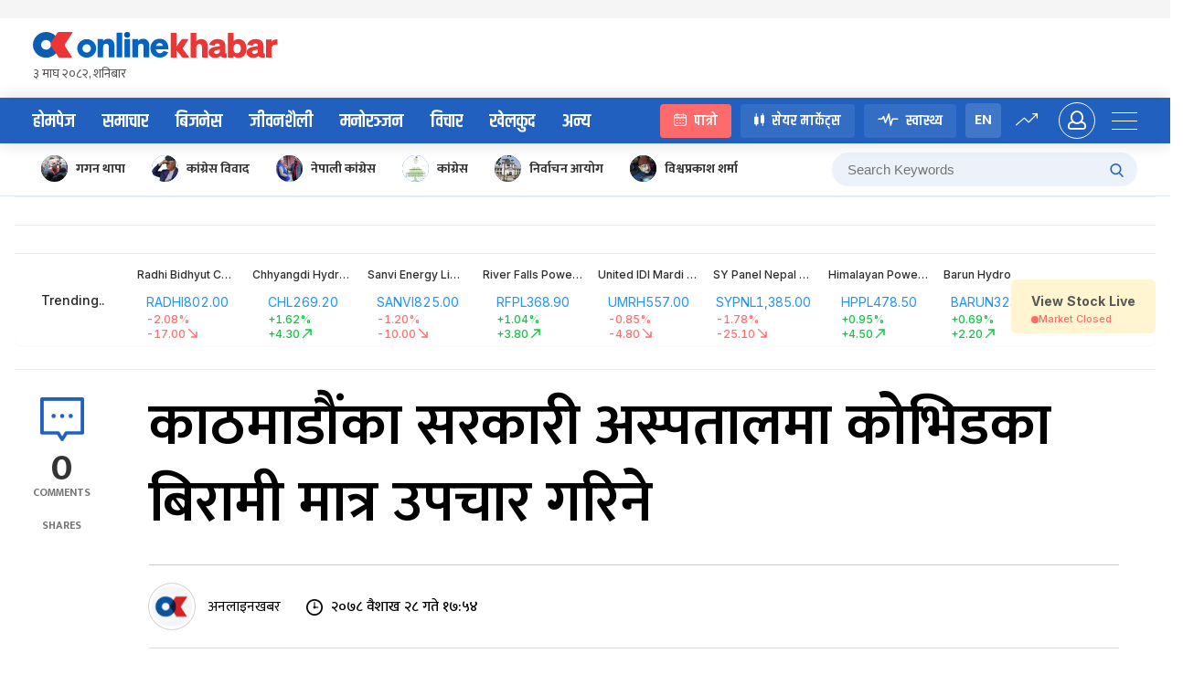

--- FILE ---
content_type: text/css
request_url: https://www.onlinekhabar.com/wp-content/themes/onlinekhabar-2021/css/_entertainment.css?ver=1667204845
body_size: 1316
content:


.page-template-template-entertainment .ok-dark-theme .ok-post-overlay > a h2.ok-news-title-txt{
    font-size: 34px;
    font-family: 'Khand', sans-serif;
}

.page-template-template-entertainment .site-header {
    padding: 40px 0;
    background-color: #a23f3f;
    background-image: url("../img/entertainment-header.jpg");
    background-size: cover;
    background-position: -98px center;
    background-repeat: no-repeat;
}
.page-template-template-entertainment .site-header .ok-master-head-adv{display: none;}
.page-template-template-entertainment .ok-logo-wrap h2{
    color: white;
    font-size: 72px;
    line-height: 0.6;
    margin: 23px 0 0;
    font-family: 'khand', sans-serif;
    font-weight: 600;
}
.page-template-template-entertainment .ok-logo-wrap{
    text-align: left;
    display: flex;
    align-items: center;
    flex: 0 0 40%;
}

.page-template-template-entertainment .site-header  .ok-logo-wrap > a{
    margin-right: 30px;
    margin-top: 0;
    max-width: 81px;
    overflow: hidden;
}
.page-template-template-entertainment .ok-logo-wrap > a img{max-width: 258px;}
.page-template-template-entertainment .site-header .ok-logo-wrap a > img{max-width: 410px}
.page-template-template-entertainment .ok-nav{background-color: #b32d2d}
.page-template-template-entertainment .ok-nav ul li:hover > a,
.page-template-template-entertainment .ok-nav ul li.current-menu-item a{color: #ff9191}

.page-template-template-entertainment .ok-section-jiwan-saili .ok-section-title h2{color: #b32d2d}
.page-template-template-entertainment .ok-section-jiwan-saili .ok-post-overlay > a:before{
    background-image: linear-gradient(to top, rgba(0, 0, 0, 0.7), rgba(0, 0, 0, 0.55), rgba(0, 0, 0, 0.4), transparent, transparent, transparent);
}
.page-template-template-entertainment .ok-antarwarta-section .ok-interview-spot{background-image: linear-gradient(45deg, #d23248, #b32d2d); }
.page-template-template-entertainment .ok-antarwarta-section .post-title-wrap .ok-news-post-hour{color:white}
.page-template-template-entertainment .ok-antarwarta-section .ok-interview-spot > div.post-img-wrap .quote-img{background: #790f23;}

.page-template-template-entertainment .ok-antarwarta-section .ok-post-ltr a .ok-post-thumb{
    max-width: 135px;
    height: 98px;
}
.page-template-template-entertainment .ok-antarwarta-section .ok-post-ltr .quote-img{margin-right: 0;margin-left: 28px;}
.page-template-template-entertainment .ok-antarwarta-section .ok-col-left .ok-post-ltr a .ok-post-content-wrap h2{font-size: 22px;font-weight: 400}

.page-template-template-entertainment .ok-antarwarta-section .ok-grid-12 > div:first-child{padding-right: 20px;}
.page-template-template-entertainment .ok-antarwarta-section .ok-grid-12 > div:not(:first-child){border-bottom: solid 1px rgba(0,0,0,.1);padding-bottom: 30px;}
.page-template-template-entertainment .ok-antarwarta-section .ok-grid-12 > div:last-child{padding-bottom: 0;border-bottom: none;}
.page-template-template-entertainment .ok-antarwarta-section .ok-post-ltr .quote-img{align-self: center}
.page-template-template-entertainment .ok-antarwarta-section .ok-post-ltr .quote-img > img{
    max-width: 18px;
    transform: rotate(180deg);
}
.page-template-template-entertainment .ok-antarwarta-section .post-title-wrap{padding: 40px 50px;}

.page-template-template-entertainment .ok-section-video .ok-section-title h2{color: white}
.page-template-template-entertainment .video-duration{color: #f72c55}
.page-template-template-entertainment .ok-section-featured .ok-section-title h2{color: #2260bf}

.page-template-template-entertainment .ok-section-video #video-carousel::after{display: none;}

.page-template-template-entertainment .ok-section-video .owl-carousel .owl-nav button.owl-prev,
.page-template-template-entertainment .ok-section-video .owl-carousel .owl-nav button.owl-next {
    top: -224px;
}

.page-template-template-entertainment .circle-arrow{margin-left: auto}

.page-template-template-entertainment .ok-section-manoranjan{padding: 40px 0;background-image: none;background-color: #f4f6f8}
.page-template-template-entertainment .ok-section-manoranjan .ok-post-overlay.ok-spot-news > a .ok-post-content-wrap h2{font-size: 44px;}
.page-template-template-entertainment .ok-section-manoranjan.model-gallery .ok-post-overlay.ok-spot-news > a .ok-post-content-wrap h2{font-size: 20px;font-family: inherit}

.ok-section-manoranjan.model-gallery .ok-post-overlay.ok-spot-news .ok-post-content-wrap{padding: 20px 24px;}
.page-template-template-entertainment .ok-section-video.model-gallery .ok-section-title h2{color: black;}

.ok-section-manoranjan.model-gallery .ok-post-overlay.ok-spot-news > a:before {
    background-image: linear-gradient(to top, rgba(255, 255, 255, 0.99), rgba(255, 255, 255, 0.9), rgba(255, 255, 255, 0.8), rgba(255, 255, 255, 0.68), transparent, transparent, transparent, rgba(0, 0, 0, 0.4));

}

@media all and (min-width: 768px) and (max-width: 1024px){
    .page-template-template-entertainment .site-header{background-color: #a23f3f !important;}
    .page-template-template-entertainment .site-header{padding: 20px 0;}
    .page-template-template-entertainment .site-header.mobile-site-header .ok-user-activity .ok-push-menu-trigger > span{background-color: white}

    .page-template-template-entertainment .mobile-site-header .ok-login-trigger{
        color: white;
        border-color: white;
    }
    .page-template-template-entertainment .ok-logo-wrap h2{font-size: 50px;margin-top: 8px;}

    .page-template-template-entertainment .ok-section-manoranjan .ok-grid-12 .span-8{grid-column: span 12;}
    .page-template-template-entertainment .ok-entertainment-taja-news .ok-grid-12 .span-5{grid-column: span 12;}
    .page-template-template-entertainment .ok-entertainment-taja-news .ok-grid-12 .span-4,
    .page-template-template-entertainment .ok-entertainment-taja-news .ok-grid-12 .span-3{grid-column: span 6;}
    .page-template-template-entertainment .ok-entertainment-taja-news .ok-grid-12 .span-3 .ok-sidebar-card-news > div{flex: 0 0 100%}

    .page-template-template-entertainment .ok-section-video-2 .span-8,
    .page-template-template-entertainment .ok-section-video-2 .span-4{grid-column: span 12;}
    .page-template-template-entertainment .ok-section-video-2 .span-4{display: flex;flex-wrap: wrap}
    .page-template-template-entertainment .ok-section-video-2 .span-4 >div{flex: 0 0 50%;padding-right: 24px;}

    .page-template-template-entertainment .ok-antarwarta-section .span-8,
    .page-template-template-entertainment .ok-antarwarta-section .span-4{grid-column: span 12;}
    .page-template-template-entertainment .ok-antarwarta-section .ok-grid-12 > div:first-child{padding-right: 0;}
}

@media all and (max-width: 767px) {
    /* Inner page header responsive*/
    .page-template-template-entertainment .site-header{background-color: #a23f3f !important;}
    .page-template-template-entertainment .site-header .ok-logo-wrap a > img{max-width: 224px;}

    .page-template-template-entertainment .site-header .ok-logo-wrap > a{max-width: 45px;margin-right: 8px;}

    .page-template-template-entertainment .ok-logo-wrap h2{font-size: 34px;margin-top: 8px;}

    .page-template-template-entertainment .site-header.mobile-site-header .ok-user-activity .ok-push-menu-trigger > span{background-color: white}

    .page-template-template-entertainment .mobile-site-header .ok-login-trigger{
        color: white;
        border-color: white;
    }
    .page-template-template-entertainment .ok-samachar-spot-news{margin-bottom: 20px;}

    .page-template-template-entertainment .ok-section-manoranjan,
    .page-template-template-entertainment .ok-section-manoranjan .ok-grid-12 > div{padding: 0;}

    .page-template-template-entertainment .ok-section-manoranjan .ok-post-overlay{
        height: 324px;
        border-radius: 0;
    }

    .ok-entertainment-taja-news .span-5 .ok-post-overlay{
        min-height: 324px;
        height: 324px;
        border-radius: 0;
        margin-bottom: 20px;
    }
    .ok-entertainment-taja-news .span-5 .ok-post-overlay a .ok-post-thumb{border-radius: 0;}
    .ok-entertainment-taja-news .ok-card-sifaris{margin-bottom: 0;}
    .page-template-template-entertainment .ok-section-video-2 .ok-post-overlay a .ok-post-thumb{border-radius: 0;}
    .page-template-template-entertainment .ok-section-video-2{padding-bottom: 0;}
    .page-template-template-entertainment .ok-section-video-2 .ok-spot-news .ok-post-content-wrap{padding: 20px;}
    .page-template-template-entertainment .ok-section-video-2 .ok-spot-news a h2.ok-news-title-txt{font-size: 22px;}
    .page-template-template-entertainment .ok-section-video-2 .ok-post-ltr:not(:last-child){
        border-color: rgba(255,255,255,.1);
        margin-bottom: 20px;
    }

    .page-template-template-entertainment .ok-antarwarta-section .ok-grid-12 > div:first-child{padding-right: 0;}

    .page-template-template-entertainment .ok-antarwarta-section .ok-grid-12 > div:not(:first-child){padding-bottom: 0;border-bottom: none;}
    .page-template-template-entertainment .ok-antarwarta-section .ok-grid-12 > div:last-child > .ok-post-ltr{margin-bottom: 0;border: none;}

    .page-template-template-entertainment .ok-section-manoranjan.model-gallery{padding: 20px 0;}

    .page-template-template-entertainment .ok-section-manoranjan.model-gallery .ok-post-overlay{border-radius: 4px;}
    .page-template-template-entertainment .ok-section-featured{background-color: white;}

}

--- FILE ---
content_type: text/css; charset=UTF-8
request_url: https://www.onlinekhabar.com/markets/_next/static/css/46a16af9f5a86745.css
body_size: 2955
content:
.trending_trendingList__JB1sx{background:#fff;box-shadow:0 4px 4px rgba(0,0,0,.02);border-radius:.5rem;min-height:5.3125rem;overflow:hidden;display:flex}@media screen and (max-width:768px){.trending_trendingList__JB1sx{min-height:max-content}}.trending_trendingList__JB1sx .trending_trendingListItem__qQFxM{display:flex;align-items:center;justify-content:center;flex-direction:column;min-width:7.875rem;max-width:11.875rem}.trending_trendingList__JB1sx .trending_trendingListItem__qQFxM:is(.trending_trendingText__q381O){background:var(--ok-blue);color:#fff}@media screen and (max-width:768px){.trending_trendingList__JB1sx .trending_trendingListItem__qQFxM:is(.trending_trendingText__q381O){display:none}}.trending_trendingList__JB1sx .trending_trendingListItem__qQFxM:is(.trending_trendingText__q381O) p{font-weight:700;line-height:1.0625rem;margin-bottom:0}.trending_trendingList__JB1sx .trending_trendingListItem__qQFxM:is(.trending_tickerItem__A3ma2){align-items:flex-start;min-width:fit-content;padding-block:1rem;padding-inline:1.875rem;border-right:1px solid #f4f4f4}@media screen and (max-width:768px){.trending_trendingList__JB1sx .trending_trendingListItem__qQFxM:is(.trending_tickerItem__A3ma2){padding:.75rem .5rem .5625rem 1.3125rem}}.trending_trendingList__JB1sx .trending_trendingListItem__qQFxM:is(.trending_tickerItem__A3ma2) .trending_tickerName__pT2Qn{color:#5e5b5b;margin-bottom:.17em}.trending_trendingList__JB1sx .trending_trendingListItem__qQFxM:is(.trending_tickerItem__A3ma2) .trending_tickerTransactionAmount__CTMfG{display:flex;align-items:center;justify-content:space-between;column-gap:.4375rem;font-family:Inter;font-weight:700;font-size:.9375rem;line-height:1.125rem;color:var(--ok-text-primary)}@media screen and (max-width:768px){.trending_trendingList__JB1sx .trending_trendingListItem__qQFxM:is(.trending_tickerItem__A3ma2) .trending_tickerTransactionAmount__CTMfG{align-items:flex-start}}.trending_trendingList__JB1sx .trending_trendingListItem__qQFxM:is(.trending_tickerItem__A3ma2) .trending_tickerTransactionAmount__CTMfG label{cursor:pointer;color:var(--ok-blue)}@media screen and (max-width:768px){.trending_trendingList__JB1sx .trending_trendingListItem__qQFxM:is(.trending_tickerItem__A3ma2) .trending_tickerTransactionAmount__CTMfG label{font-size:.8125rem;line-height:1rem}.trending_trendingList__JB1sx .trending_trendingListItem__qQFxM:is(.trending_tickerItem__A3ma2) .trending_tickerTransactionAmount__CTMfG{flex-direction:column}}.trending_trendingList__JB1sx .trending_trendingListItem__qQFxM:is(.trending_tickerItem__A3ma2) .trending_tickerChange__jOKgg{display:flex;align-items:center;justify-content:space-between;font-family:Inter;gap:.6875rem}.trending_trendingList__JB1sx .trending_trendingListItem__qQFxM:is(.trending_tickerItem__A3ma2) .trending_tickerChange__jOKgg .trending_changeValue__BRe_e{color:var(--ok-green)}.trending_trendingList__JB1sx .trending_trendingListItem__qQFxM:is(.trending_tickerItem__A3ma2) .trending_tickerChange__jOKgg .trending_changeValue__BRe_e:is(.trending_valueDecrease__fBkBJ){color:var(--ok-red)}.trending_trendingList__JB1sx .trending_trendingListItem__qQFxM:is(.trending_tickerItem__A3ma2) .trending_tickerChange__jOKgg .trending_changeValue__BRe_e:is(.trending_valueDecrease__fBkBJ) svg{fill:var(--ok-red)}.trending_trendingList__JB1sx .trending_trendingListItem__qQFxM:is(.trending_tickerItem__A3ma2) .trending_tickerChange__jOKgg .trending_changeValue__BRe_e svg{width:.9375rem;height:.9375rem}.trending_trendingList__JB1sx .trending_trendingListItem__qQFxM:is(.trending_viewLiveStock__tjzvZ){width:13.75rem;border-left:1px solid #f4f4f4}@media screen and (max-width:768px){.trending_trendingList__JB1sx .trending_trendingListItem__qQFxM:is(.trending_viewLiveStock__tjzvZ){display:none}}.trending_trendingList__JB1sx .trending_marqueeAnimation__CuKHv{width:max-content;position:relative;overflow:hidden;animation:trending_marquee__xJYbV linear infinite}.trending_trendingList__JB1sx .trending_marqueeAnimation__CuKHv:hover{-moz-animation-play-state:paused;-webkit-animation-play-state:paused;animation-play-state:paused}@keyframes trending_marquee__xJYbV{0%{transform:translateX(0)}to{transform:translateX(-100%)}}.styles_tickerNameLogo__liYzZ .styles_tickerNameDesc__jUQMk .styles_tickerName__zuQso{overflow:hidden;display:-webkit-box;-webkit-box-orient:vertical;-webkit-line-clamp:1}.styles_addPopover__97UPH .ant-popover-content .ant-popover-inner{min-width:127px;width:fit-content;height:38px;background:#e9eff5;border-radius:8px;box-shadow:none}.styles_addPopover__97UPH .ant-popover-content .ant-popover-arrow .ant-popover-arrow-content{box-shadow:none}.styles_addPopover__97UPH .ant-popover-content .ant-popover-arrow .ant-popover-arrow-content:before{background:#e9eff5}.styles_addToWatchlist__7Lekp svg{width:1rem;height:1rem;fill:var(--ok-blue)}.liveStockData_liveStockData__mAqVP .liveStockData_indicesSlider__Dydep .slick-arrow{position:absolute;-webkit-transform:translate(0);-ms-transform:translate(0);transform:translate(0);top:0;height:100%;width:10.8125rem;display:flex;align-items:center;justify-content:center;padding:0;font-size:0;line-height:0;z-index:10}.liveStockData_liveStockData__mAqVP .liveStockData_indicesSlider__Dydep .slick-arrow:is(.slick-prev,.slick-next):before{display:none}.liveStockData_liveStockData__mAqVP .liveStockData_indicesSlider__Dydep .slick-arrow:is(.slick-prev){left:-2.5rem;background:linear-gradient(90deg,#f7f7fb 1.57%,#f6f7fa 34.43%,rgba(246,247,250,0) 83.28%);justify-content:flex-start}.liveStockData_liveStockData__mAqVP .liveStockData_indicesSlider__Dydep .slick-arrow:is(.slick-next){right:-2.5rem;background:linear-gradient(270deg,#f7f7fb 1.57%,#f6f7fa 34.43%,rgba(246,247,250,0) 83.28%);justify-content:flex-end}.liveStockData_liveStockData__mAqVP .liveStockData_indicesSlider__Dydep .slick-arrow:is(.slick-disabled){display:none}.liveStockData_liveTrading__qkrYK .liveStockData_liveTradingHeader__mrGTG .liveStockData_stockSearchInput__j9aym{width:13.3125rem;height:2.5rem;border:none;border-radius:.3125rem;background:#f3f5f8}.liveStockData_liveTrading__qkrYK .liveStockData_liveTradingHeader__mrGTG .liveStockData_stockSearchInput__j9aym .ant-input-prefix svg{width:20px;height:20px;fill:#8f8f8f}.liveStockData_liveTrading__qkrYK .liveStockData_liveTradingHeader__mrGTG .liveStockData_stockSearchInput__j9aym input{background:transparent}.liveStockData_liveTrading__qkrYK .liveStockData_liveTradingTable__78Q67 .ant-table-container table .ant-table-thead tr th{background:#fff;border-top:1px solid #efefef;border-bottom:1px solid #efefef;padding-block:.625rem;padding-inline:2.0625rem 1.4375rem;text-align:left;font-weight:600;font-size:.8125rem;line-height:1rem;color:#8f8f8f}.liveStockData_liveTrading__qkrYK .liveStockData_liveTradingTable__78Q67 .ant-table-container table .ant-table-thead tr th:not(:first-child){text-align:right}.liveStockData_liveTrading__qkrYK .liveStockData_liveTradingTable__78Q67 .ant-table-container table .ant-table-thead tr th:before{display:none}.liveStockData_liveTrading__qkrYK .liveStockData_liveTradingTable__78Q67 .ant-table-container table .ant-table-thead tr th:is(:first-child,:last-child){border-radius:0}.liveStockData_liveTrading__qkrYK .liveStockData_liveTradingTable__78Q67 .ant-table-container table .ant-table-tbody tr td{padding-block:.9375rem .8125rem;padding-inline:1.5rem 1.4375rem;border-bottom:1px solid #e8e8e8;text-align:left;font-weight:500;font-size:14px;line-height:17px;color:#575757}.liveStockData_liveTrading__qkrYK .liveStockData_liveTradingTable__78Q67 .ant-table-container table .ant-table-tbody tr td:not(:first-child){text-align:right}.liveStockData_liveTrading__qkrYK .liveStockData_liveTradingTable__78Q67 .ant-table-container table .ant-table-tbody tr td:not(:first-child) span{float:right}.liveStockData_liveTrading__qkrYK .liveStockData_liveTradingTable__78Q67 .ant-table-container table .ant-table-tbody tr:is(:last-child) td{border-bottom:none}.recommendation_input-search-recommendation__oYRTr{position:relative;width:fit-content}@media screen and (max-width:768px){.recommendation_input-search-recommendation__oYRTr{width:100%}}.recommendation_input-search-recommendation__oYRTr .recommendation_input-search-recommendation__list-container__n_7jQ{position:absolute;top:115%;background-color:#fff;border-radius:10px;width:100%;z-index:10;height:fit-content;overflow:auto;box-shadow:0 -1px 10px 2px rgba(0,0,0,.12)}.recommendation_input-search-recommendation__oYRTr .recommendation_input-search-recommendation__list-container__n_7jQ ul{padding:8px 0}.recommendation_input-search-recommendation__oYRTr .recommendation_input-search-recommendation__list-container__n_7jQ ul li{font-size:.875rem;line-height:1;border-bottom:1px solid var(--ok-table-body-border);padding:.5rem .625rem;font-weight:400;cursor:pointer}.recommendation_input-search-recommendation__oYRTr .recommendation_input-search-recommendation__list-container__n_7jQ ul li:is(:hover){background:#f3f5f8}.recommendation_input-search-recommendation__oYRTr .recommendation_input-search-recommendation__list-container__n_7jQ ul li:is(:last-child){border-bottom:none}.recommendation_input-search-recommendation__oYRTr .ant-input-affix-wrapper{padding:0 .6875rem;width:18.0625rem;height:2.375rem;background:#fcfcfc;border:1px solid #d9e1e8;border-radius:4px}.recommendation_input-search-recommendation__oYRTr .ant-input-affix-wrapper:is(:hover,:focus){border:1px solid #d9e1e8;box-shadow:none}@media screen and (max-width:768px){.recommendation_input-search-recommendation__oYRTr .ant-input-affix-wrapper{width:100%}}.recommendation_input-search-recommendation__oYRTr .ant-input-affix-wrapper .ant-input{border:none;font-weight:500;font-size:.875rem;line-height:1.0625rem;color:#5a5a5a}.recommendation_input-search-recommendation__oYRTr .ant-input-affix-wrapper .ant-input:is(:hover,:focus){border:none;box-shadow:none}.recommendation_input-search-recommendation__oYRTr .ant-input-affix-wrapper :is(.ant-input,svg){cursor:pointer}.recommendation_input-search-recommendation__oYRTr:is(.recommendation_input-search-recommendation-group__b4Lqf){width:14.625rem}@media screen and (max-width:1024px){.recommendation_input-search-recommendation__oYRTr:is(.recommendation_input-search-recommendation-group__b4Lqf){width:100%;margin-block:1.125rem 1.3125rem}}.recommendation_input-search-recommendation__oYRTr:is(.recommendation_input-search-recommendation-group__b4Lqf) .ant-input-group-compact{display:flex;align-items:center;background:#f4f9fe;border-radius:.25rem;padding-inline:14px 16px;height:2.5rem}.recommendation_input-search-recommendation__oYRTr:is(.recommendation_input-search-recommendation-group__b4Lqf) .ant-input-group-compact .ant-input{width:calc(100% - 1.25rem);background:transparent;border:none;box-shadow:none;padding:0;font-weight:500;font-size:12px;line-height:15px;color:#9e9e9e}@media screen and (max-width:1024px){.recommendation_input-search-recommendation__oYRTr:is(.recommendation_input-search-recommendation-group__b4Lqf) .ant-input-group-compact .ant-input{height:2.5rem;padding-inline-start:1.125rem;background:#f7f7f7;border-top-left-radius:.375rem;border-bottom-left-radius:.375rem}}.recommendation_input-search-recommendation__oYRTr:is(.recommendation_input-search-recommendation-group__b4Lqf) .ant-input-group-compact .ant-input:is(:hover,:focus){border:none;box-shadow:none}.recommendation_input-search-recommendation__oYRTr:is(.recommendation_input-search-recommendation-group__b4Lqf) .ant-input-group-compact .ant-btn{width:1.25rem;height:1.25rem;background:transparent;padding:0;border:none;box-shadow:none;display:flex;align-items:center;justify-content:center;font-style:normal;font-weight:400;font-size:1.125rem;line-height:1.625rem;border-radius:5px;color:#fff}.recommendation_input-search-recommendation__oYRTr:is(.recommendation_input-search-recommendation-group__b4Lqf) .ant-input-group-compact .ant-btn:is(:hover,:focus){border:none}.recommendation_input-search-recommendation__oYRTr:is(.recommendation_input-search-recommendation-group__b4Lqf) .ant-input-group-compact .ant-btn svg{width:1.25rem;height:1.25rem;fill:var(--ok-text-primary)}@media screen and (max-width:1024px){.recommendation_input-search-recommendation__oYRTr:is(.recommendation_input-search-recommendation-group__b4Lqf) .ant-input-group-compact{background:#f7f7f7;border-top-right-radius:.375rem;border-bottom-right-radius:.375rem;padding-inline-end:.625rem}}.recommendation_input-search-recommendation__oYRTr:is(.recommendation_input-search-recommendation-group__b4Lqf) .recommendation_input-search-recommendation__list-container__n_7jQ{width:29.6875rem;right:0}@media screen and (max-width:1024px){.recommendation_input-search-recommendation__oYRTr:is(.recommendation_input-search-recommendation-group__b4Lqf) .recommendation_input-search-recommendation__list-container__n_7jQ{width:100%;right:unset;top:3.125rem}}@media screen and (max-width:576px){.recommendation_input-search-recommendation__oYRTr:is(.recommendation_input-search-recommendation-group__b4Lqf){width:100%}}.recommendation_input-search-recommendation-group__b4Lqf.recommendation_ant-input-group__rK4gc.recommendation_ant-input-group-compact___bx_3>:not(:last-child){margin-right:0}@media only screen and (max-width:578px){.recommendation_input-search-recommendation-group__b4Lqf{width:100%}}.navBar_okNavbar__U4kQR{background:#fff;padding-block:1.875rem}@media screen and (max-width:768px){.navBar_okNavbar__U4kQR{padding-block-end:0}}.navBar_okNavbar__U4kQR .navBar_navbarContent__kk8MD{display:flex;align-items:center;justify-content:space-between}@media screen and (max-width:1024px){.navBar_okNavbar__U4kQR .navBar_navbarContent__kk8MD{align-items:flex-start}}.navBar_okNavbar__U4kQR .navBar_navbarContent__kk8MD .navBar_navList__o2o8e{font-family:Khand,Inter,sans-serif;list-style-type:none;display:flex;align-items:center;margin:0;padding:0;gap:1.5625rem}@media screen and (max-width:1024px){.navBar_okNavbar__U4kQR .navBar_navbarContent__kk8MD .navBar_navList__o2o8e{display:none}}.navBar_okNavbar__U4kQR .navBar_navbarContent__kk8MD .navBar_navList__o2o8e .navBar_navListItem__b2__b{display:flex;position:relative}.navBar_okNavbar__U4kQR .navBar_navbarContent__kk8MD .navBar_navList__o2o8e .navBar_navListItem__b2__b .navBar_navLabel__g4s8_{font-weight:600;color:#666;margin-bottom:0}.navBar_okNavbar__U4kQR .navBar_navbarContent__kk8MD .navBar_navList__o2o8e .navBar_navListItem__b2__b .navBar_itemActive__QHuZX{display:flex}.navBar_okNavbar__U4kQR .navBar_navbarContent__kk8MD .navBar_navList__o2o8e .navBar_navListItem__b2__b .navBar_itemActive__QHuZX .navBar_navLabel__g4s8_{color:var(--ok-blue)}.navBar_okNavbar__U4kQR .navBar_navbarContent__kk8MD .navBar_navList__o2o8e .navBar_navListItem__b2__b .navBar_itemActive__QHuZX:after{content:"";position:absolute;bottom:-50px;left:50%;transform:translateX(-50%);width:1.125rem;height:.625rem;border-left:10px solid transparent;border-right:10px solid transparent;border-bottom:10px solid var(--ok-blue)}.navBar_okNavbar__U4kQR .navBar_navbarContent__kk8MD .navBar_navList__o2o8e .navBar_navListMore__Gwjit svg{fill:#666}.navBar_okNavbar__U4kQR .navBar_navbarContent__kk8MD .navBar_navbarAction__WQd8C{display:flex;align-items:center;gap:.8125rem}@media screen and (max-width:1024px){.navBar_okNavbar__U4kQR .navBar_navbarContent__kk8MD .navBar_navbarAction__WQd8C{display:none}}.navBar_okNavbar__U4kQR .navBar_navbarContent__kk8MD .navBar_navbarAction__WQd8C .navBar_navbarActionList__CGjs6{display:flex;align-items:center;gap:.25rem;margin-bottom:0}.navBar_okNavbar__U4kQR .navBar_navbarContent__kk8MD .navBar_navbarAction__WQd8C .navBar_iconDescription__xlmEv{display:flex;align-items:center;justify-content:center;background:#f4f9fe;width:2.5rem;height:2.5rem;border-radius:.25rem}.navBar_okNavbar__U4kQR .navBar_navbarContent__kk8MD .navBar_navbarAction__WQd8C .navBar_loginButton__mlImK{background:linear-gradient(269.83deg,#52a7ff .8%,#1685f8 69.59%)!important;border-radius:4.25rem;width:5.625rem;height:2.5rem;border:none!important;font-family:Khand;font-weight:600;font-size:1.125rem;line-height:1.75rem;color:#fff!important}.navBar_okNavbar__U4kQR .navBar_navbarContent__kk8MD .navBar_navbarAction__WQd8C .navBar_loginAvatar__HxgJ1{cursor:pointer}.navBar_okNavbar__U4kQR .navBar_mobileSearch__Puh0_ .ant-input-group-wrapper{width:100%;padding-block:1.125rem 1.3125rem}.navBar_okNavbar__U4kQR .navBar_mobileSearch__Puh0_ .ant-input-group-wrapper .ant-input-wrapper{display:flex;align-items:center;font-weight:500;font-size:.75rem;line-height:.9375rem;color:#9e9e9e}.navBar_okNavbar__U4kQR .navBar_mobileSearch__Puh0_ .ant-input-group-wrapper .ant-input-wrapper input{flex:1;background:#f7f7f7;border:none;padding-block:.625rem;padding-inline-start:1.125rem;height:2.5rem;box-shadow:none!important}.navBar_okNavbar__U4kQR .navBar_mobileSearch__Puh0_ .ant-input-group-wrapper .ant-input-wrapper .ant-input-group-addon{width:2.5rem;padding-inline:.625rem}.navBar_okNavbar__U4kQR .navBar_mobileSearch__Puh0_ .ant-input-group-wrapper .ant-input-wrapper .ant-input-group-addon .ant-btn{background:#f7f7f7;display:flex;align-items:center;justify-content:center;height:2.5rem;border:none;box-shadow:none!important}.navBar_drawerSidebar___GmZp .ant-drawer-content{background:#f4f6f8}.navBar_drawerSidebar___GmZp .ant-drawer-content .ant-drawer-wrapper-body .ant-drawer-header{border-bottom:0;padding:0}.navBar_drawerSidebar___GmZp .ant-drawer-content .ant-drawer-wrapper-body .ant-drawer-header .ant-drawer-header-title{justify-content:flex-end;padding-right:12px;padding-top:20px}.navBar_drawerSidebar___GmZp .ant-drawer-content .ant-drawer-wrapper-body .ant-drawer-header .ant-drawer-header-title .ant-drawer-close{color:#2260bf}.navBar_drawerSidebar___GmZp .ant-drawer-content .ant-drawer-wrapper-body .ant-drawer-body{padding:10px 40px 40px}.navBar_drawerSidebar___GmZp .ant-drawer-content .ant-drawer-wrapper-body .ant-drawer-body ul{margin-block-end:2.5rem}.navBar_drawerSidebar___GmZp .ant-drawer-content .ant-drawer-wrapper-body .ant-drawer-body ul li{display:flex;position:relative;padding:8px 0;margin-bottom:10px}.navBar_drawerSidebar___GmZp .ant-drawer-content .ant-drawer-wrapper-body .ant-drawer-body ul li:is(:last-child){margin-bottom:0}.navBar_drawerSidebar___GmZp .ant-drawer-content .ant-drawer-wrapper-body .ant-drawer-body ul li:before{content:"";background-color:rgba(0,0,0,.04);height:100%;position:absolute;top:0;left:-15px;width:0;transition:all .3s ease}.navBar_drawerSidebar___GmZp .ant-drawer-content .ant-drawer-wrapper-body .ant-drawer-body ul li:hover:before{width:calc(100% + 30px)}.navBar_drawerSidebar___GmZp .ant-drawer-content .ant-drawer-wrapper-body .ant-drawer-body ul li .ant-avatar{margin-right:15px}.navBar_drawerSidebar___GmZp .ant-drawer-content .ant-drawer-wrapper-body .ant-drawer-body ul li a{display:block;vertical-align:top;margin-top:9px;font-size:20px;font-family:khand,sans-serif;color:rgba(0,0,0,.68);transition:all .3s ease;text-decoration:none;font-weight:600;position:relative;z-index:5;line-height:1;flex:2}.navBar_drawerSidebar___GmZp .ant-drawer-content .ant-drawer-wrapper-body .ant-drawer-body .ant-btn{background:linear-gradient(269.83deg,#52a7ff .8%,#1685f8 69.59%)!important;border-radius:4.25rem;width:100%;height:2.5rem;border:none!important;font-family:Khand;font-weight:600;font-size:1.125rem;line-height:1.75rem;color:#fff!important}.navBar_profileDropdown__TfIot{min-width:9.375rem!important}.navBar_profileDropdown__TfIot .ant-dropdown-menu{border-radius:.625rem;padding:1.25rem}.navBar_profileDropdown__TfIot .ant-dropdown-menu li{padding:0;font-weight:600;font-size:.875rem;line-height:1.4375rem;color:rgba(0,0,0,.48)}.navBar_profileDropdown__TfIot .ant-dropdown-menu li:hover{color:#000;background:#fff}.menuList_nepseDataNav__a6Xdt{padding-block:.875rem .9375rem;background:var(--ok-blue)}.menuList_nepseDataNav__a6Xdt .menuList_nepseDataNavContent__9PWtZ .menuList_nepseDataNavList__wWpTL{display:flex;list-style-type:none;margin:0;padding:0;gap:2.375rem;overflow-x:auto}.menuList_nepseDataNav__a6Xdt .menuList_nepseDataNavContent__9PWtZ .menuList_nepseDataNavList__wWpTL .menuList_nepseDataNavListItem__rJhNI{display:flex;align-items:center;gap:.4375rem;cursor:pointer;white-space:nowrap}.menuList_nepseDataNav__a6Xdt .menuList_nepseDataNavContent__9PWtZ .menuList_nepseDataNavList__wWpTL .menuList_nepseDataNavListItem__rJhNI p{font-weight:700;color:#fff;margin-bottom:0}.menuList_nepseDataNav__a6Xdt .menuList_nepseDataNavContent__9PWtZ .menuList_nepseDataNavList__wWpTL .menuList_nepseDataNavListItem__rJhNI svg{width:1rem;height:1rem;fill:#fff}.header_header__GSKJx{font-family:Mutka,Inter,sans-serif}.styles_customBreadcrumb__aeKZC .ant-breadcrumb ol li .ant-breadcrumb-link{color:#2d2d2d;font-size:12px;font-weight:500;line-height:15px}.styles_customBreadcrumb__aeKZC .ant-breadcrumb ol li:last-child .ant-breadcrumb-link{color:#1685f8}